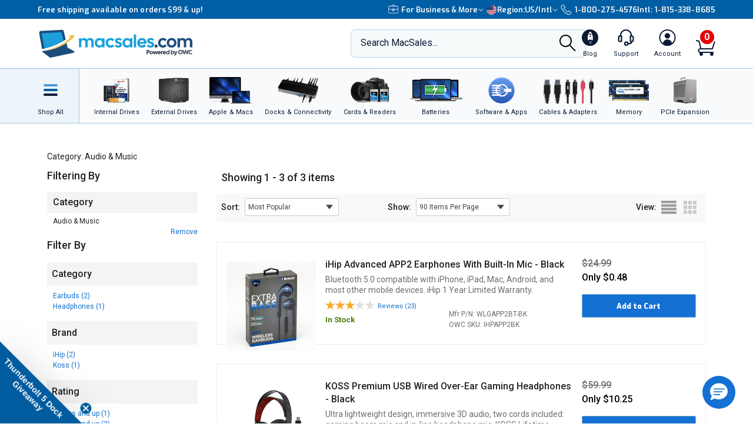

--- FILE ---
content_type: text/css
request_url: https://tags.srv.stackadapt.com/sa.css
body_size: -11
content:
:root {
    --sa-uid: '0-7f542f96-1ae8-5b5b-438c-916e24783a66';
}

--- FILE ---
content_type: image/svg+xml
request_url: https://eshop.macsales.com/Customized_Pages/imgs-wrapper/icons/icon-arrow-down-black.svg
body_size: 356
content:
<?xml version="1.0" encoding="utf-8"?>
<!-- Generator: Adobe Illustrator 21.1.0, SVG Export Plug-In . SVG Version: 6.00 Build 0)  -->
<svg version="1.1" id="Layer_1" xmlns="http://www.w3.org/2000/svg" xmlns:xlink="http://www.w3.org/1999/xlink" x="0px" y="0px"
	 viewBox="0 0 750 1334" style="enable-background:new 0 0 750 1334;" xml:space="preserve">
<g transform="matrix(1,0,0,1,0.0003,-0.00019)">
	<path d="M116.1,417L0,533.1l361.6,361.6l361.5-361.4l-116.1-116L361.6,662.6L116.1,417z"/>
</g>
</svg>


--- FILE ---
content_type: application/javascript
request_url: https://static.klaviyo.com/onsite/js/X7cMuJ/klaviyo.js
body_size: 1757
content:
var KLAVIYO_JS_REGEX=/(\/onsite\/js\/([a-zA-Z]{6})\/klaviyo\.js\?company_id=([a-zA-Z0-9]{6}).*|\/onsite\/js\/klaviyo\.js\?company_id=([a-zA-Z0-9]{6}).*)/;function logFailedKlaviyoJsLoad(e,t,o){var n={metric_group:"onsite",events:[{metric:"klaviyoJsCompanyIdMisMatch",log_to_statsd:!0,log_to_s3:!0,log_to_metrics_service:!1,event_details:{script:e,templated_company_id:t,fastly_forwarded:o,hostname:window.location.hostname}}]};fetch("https://a.klaviyo.com/onsite/track-analytics?company_id=".concat(t),{headers:{accept:"application/json","content-type":"application/json"},referrerPolicy:"strict-origin-when-cross-origin",body:JSON.stringify(n),method:"POST",mode:"cors",credentials:"omit"})}!function(e){var t="X7cMuJ",o=JSON.parse("[]"),n="true"==="True".toLowerCase(),a=JSON.parse("[\u0022onsite_customer_hub_identified_state_enabled\u0022, \u0022is_kservice_billing_enabled\u0022]"),r=new Set(null!=a?a:[]),s=JSON.parse("[\u0022onsite_datadome_enabled\u0022]"),c=new Set(null!=s?s:[]),i="true"==="False".toLowerCase();if(!(document.currentScript&&document.currentScript instanceof HTMLScriptElement&&document.currentScript.src&&document.currentScript.src.match(KLAVIYO_JS_REGEX))||null!==(e=document.currentScript.src)&&void 0!==e&&e.includes(t)||i){var d=window.klaviyoModulesObject;if(window._learnq=window._learnq||[],window.__klKey=window.__klKey||t,d||(window._learnq.push(["account",t]),d={companyId:t,loadTime:new Date,loadedModules:{},loadedCss:{},serverSideRendered:!0,assetSource:"build-preview/commit-7af17016bf3a9f10bcbee2f162da889b9be203ce/",v2Route:n,extendedIdIdentifiers:o,env:"web",featureFlags:r,hotsettings:c},Object.defineProperty(window,"klaviyoModulesObject",{value:d,enumerable:!1})),t===d.companyId&&d.serverSideRendered){var l,p,u,m={},y=document,_=y.head,f=JSON.parse("noModule"in y.createElement("script")||function(){try{return new Function('import("")'),!0}catch(e){return!1}}()?"{\u0022static\u0022: {\u0022js\u0022: [\u0022https://static\u002Dtracking.klaviyo.com/onsite/js/build\u002Dpreview/commit\u002D7af17016bf3a9f10bcbee2f162da889b9be203ce/fender_analytics.e5aba8b3a52dc623782c.js?cb\u003D2\u0022, \u0022https://static\u002Dtracking.klaviyo.com/onsite/js/build\u002Dpreview/commit\u002D7af17016bf3a9f10bcbee2f162da889b9be203ce/static.5f280103f51ea7c7fff7.js?cb\u003D2\u0022, \u0022https://static.klaviyo.com/onsite/js/build\u002Dpreview/commit\u002D7af17016bf3a9f10bcbee2f162da889b9be203ce/runtime.edf32508d1549f948d18.js?cb\u003D2\u0022, \u0022https://static.klaviyo.com/onsite/js/build\u002Dpreview/commit\u002D7af17016bf3a9f10bcbee2f162da889b9be203ce/sharedUtils.6fea0a9bf6280b454e77.js?cb\u003D2\u0022]}, \u0022signup_forms\u0022: {\u0022js\u0022: [\u0022https://static.klaviyo.com/onsite/js/build\u002Dpreview/commit\u002D7af17016bf3a9f10bcbee2f162da889b9be203ce/runtime.edf32508d1549f948d18.js?cb\u003D2\u0022, \u0022https://static.klaviyo.com/onsite/js/build\u002Dpreview/commit\u002D7af17016bf3a9f10bcbee2f162da889b9be203ce/sharedUtils.6fea0a9bf6280b454e77.js?cb\u003D2\u0022, \u0022https://static.klaviyo.com/onsite/js/build\u002Dpreview/commit\u002D7af17016bf3a9f10bcbee2f162da889b9be203ce/vendors~in_app_forms~signup_forms~reviews~event_adapter~telemetry~onsite\u002Dtriggering~customerHubRoot~renderFavoritesButton~renderFavoritesIconButton~renderFaqWidget.c4a654aeb90c3b558d39.js?cb\u003D2\u0022, \u0022https://static.klaviyo.com/onsite/js/build\u002Dpreview/commit\u002D7af17016bf3a9f10bcbee2f162da889b9be203ce/vendors~in_app_forms~signup_forms~client_identity~event_adapter~telemetry~onsite\u002Dtriggering.4768afcea6fedb2d7bdb.js?cb\u003D2\u0022, \u0022https://static.klaviyo.com/onsite/js/build\u002Dpreview/commit\u002D7af17016bf3a9f10bcbee2f162da889b9be203ce/vendors~in_app_forms~signup_forms~reviews~atlas.0201e888d834a3782e3a.js?cb\u003D2\u0022, \u0022https://static.klaviyo.com/onsite/js/build\u002Dpreview/commit\u002D7af17016bf3a9f10bcbee2f162da889b9be203ce/vendors~in_app_forms~signup_forms.8a6cb5252157eea5176a.js?cb\u003D2\u0022, \u0022https://static.klaviyo.com/onsite/js/build\u002Dpreview/commit\u002D7af17016bf3a9f10bcbee2f162da889b9be203ce/default~in_app_forms~signup_forms~onsite\u002Dtriggering.462bbf67db0bce6596da.js?cb\u003D2\u0022, \u0022https://static.klaviyo.com/onsite/js/build\u002Dpreview/commit\u002D7af17016bf3a9f10bcbee2f162da889b9be203ce/default~in_app_forms~signup_forms.ff8787f9896564c6ac8c.js?cb\u003D2\u0022, \u0022https://static.klaviyo.com/onsite/js/build\u002Dpreview/commit\u002D7af17016bf3a9f10bcbee2f162da889b9be203ce/signup_forms.c38ae0bf2b515156001a.js?cb\u003D2\u0022]}, \u0022post_identification_sync\u0022: {\u0022js\u0022: [\u0022https://static.klaviyo.com/onsite/js/build\u002Dpreview/commit\u002D7af17016bf3a9f10bcbee2f162da889b9be203ce/runtime.edf32508d1549f948d18.js?cb\u003D2\u0022, \u0022https://static.klaviyo.com/onsite/js/build\u002Dpreview/commit\u002D7af17016bf3a9f10bcbee2f162da889b9be203ce/sharedUtils.6fea0a9bf6280b454e77.js?cb\u003D2\u0022, \u0022https://static\u002Dtracking.klaviyo.com/onsite/js/build\u002Dpreview/commit\u002D7af17016bf3a9f10bcbee2f162da889b9be203ce/post_identification_sync.1d099331dabd65ffb917.js?cb\u003D2\u0022]}, \u0022event_adapter\u0022: {\u0022js\u0022: [\u0022https://static.klaviyo.com/onsite/js/build\u002Dpreview/commit\u002D7af17016bf3a9f10bcbee2f162da889b9be203ce/runtime.edf32508d1549f948d18.js?cb\u003D2\u0022, \u0022https://static.klaviyo.com/onsite/js/build\u002Dpreview/commit\u002D7af17016bf3a9f10bcbee2f162da889b9be203ce/sharedUtils.6fea0a9bf6280b454e77.js?cb\u003D2\u0022, \u0022https://static.klaviyo.com/onsite/js/build\u002Dpreview/commit\u002D7af17016bf3a9f10bcbee2f162da889b9be203ce/vendors~in_app_forms~signup_forms~reviews~event_adapter~telemetry~onsite\u002Dtriggering~customerHubRoot~renderFavoritesButton~renderFavoritesIconButton~renderFaqWidget.c4a654aeb90c3b558d39.js?cb\u003D2\u0022, \u0022https://static.klaviyo.com/onsite/js/build\u002Dpreview/commit\u002D7af17016bf3a9f10bcbee2f162da889b9be203ce/vendors~in_app_forms~signup_forms~client_identity~event_adapter~telemetry~onsite\u002Dtriggering.4768afcea6fedb2d7bdb.js?cb\u003D2\u0022, \u0022https://static.klaviyo.com/onsite/js/build\u002Dpreview/commit\u002D7af17016bf3a9f10bcbee2f162da889b9be203ce/vendors~event_adapter~onsite\u002Dback\u002Din\u002Dstock~Render~ClientStore~.3107525c2fe4964fa98b.js?cb\u003D2\u0022, \u0022https://static.klaviyo.com/onsite/js/build\u002Dpreview/commit\u002D7af17016bf3a9f10bcbee2f162da889b9be203ce/event_adapter.8d2a6de44f0de00087ee.js?cb\u003D2\u0022]}, \u0022telemetry\u0022: {\u0022js\u0022: [\u0022https://static.klaviyo.com/onsite/js/build\u002Dpreview/commit\u002D7af17016bf3a9f10bcbee2f162da889b9be203ce/runtime.edf32508d1549f948d18.js?cb\u003D2\u0022, \u0022https://static.klaviyo.com/onsite/js/build\u002Dpreview/commit\u002D7af17016bf3a9f10bcbee2f162da889b9be203ce/sharedUtils.6fea0a9bf6280b454e77.js?cb\u003D2\u0022, \u0022https://static\u002Dtracking.klaviyo.com/onsite/js/build\u002Dpreview/commit\u002D7af17016bf3a9f10bcbee2f162da889b9be203ce/vendors~in_app_forms~signup_forms~reviews~event_adapter~telemetry~onsite\u002Dtriggering~customerHubRoot~renderFavoritesButton~renderFavoritesIconButton~renderFaqWidget.c4a654aeb90c3b558d39.js?cb\u003D2\u0022, \u0022https://static\u002Dtracking.klaviyo.com/onsite/js/build\u002Dpreview/commit\u002D7af17016bf3a9f10bcbee2f162da889b9be203ce/vendors~in_app_forms~signup_forms~client_identity~event_adapter~telemetry~onsite\u002Dtriggering.4768afcea6fedb2d7bdb.js?cb\u003D2\u0022, \u0022https://static\u002Dtracking.klaviyo.com/onsite/js/build\u002Dpreview/commit\u002D7af17016bf3a9f10bcbee2f162da889b9be203ce/telemetry.8b832325f217a755f5de.js?cb\u003D2\u0022]}}":"{\u0022static\u0022: {\u0022js\u0022: [\u0022https://static\u002Dtracking.klaviyo.com/onsite/js/build\u002Dpreview/commit\u002D7af17016bf3a9f10bcbee2f162da889b9be203ce/fender_analytics.c6670ae4aca3f547c70b.js?cb\u003D2\u0022, \u0022https://static\u002Dtracking.klaviyo.com/onsite/js/build\u002Dpreview/commit\u002D7af17016bf3a9f10bcbee2f162da889b9be203ce/static.7140ef9888c75ce53d81.js?cb\u003D2\u0022, \u0022https://static.klaviyo.com/onsite/js/build\u002Dpreview/commit\u002D7af17016bf3a9f10bcbee2f162da889b9be203ce/runtime.4b92bf1cf206f40caa23.js?cb\u003D2\u0022, \u0022https://static.klaviyo.com/onsite/js/build\u002Dpreview/commit\u002D7af17016bf3a9f10bcbee2f162da889b9be203ce/sharedUtils.bbf512b5629a97f12b65.js?cb\u003D2\u0022]}, \u0022signup_forms\u0022: {\u0022js\u0022: [\u0022https://static.klaviyo.com/onsite/js/build\u002Dpreview/commit\u002D7af17016bf3a9f10bcbee2f162da889b9be203ce/runtime.4b92bf1cf206f40caa23.js?cb\u003D2\u0022, \u0022https://static.klaviyo.com/onsite/js/build\u002Dpreview/commit\u002D7af17016bf3a9f10bcbee2f162da889b9be203ce/sharedUtils.bbf512b5629a97f12b65.js?cb\u003D2\u0022, \u0022https://static.klaviyo.com/onsite/js/build\u002Dpreview/commit\u002D7af17016bf3a9f10bcbee2f162da889b9be203ce/vendors~in_app_forms~signup_forms~reviews~event_adapter~telemetry~onsite\u002Dtriggering~customerHubRoot~renderFavoritesButton~renderFavoritesIconButton~renderFaqWidget.6c8f4a7a8a9850dd3f8c.js?cb\u003D2\u0022, \u0022https://static.klaviyo.com/onsite/js/build\u002Dpreview/commit\u002D7af17016bf3a9f10bcbee2f162da889b9be203ce/vendors~in_app_forms~signup_forms~post_identification_sync~web_personalization~reviews~atlas~event_adapter~telemetry.1f329085dd02ba550657.js?cb\u003D2\u0022, \u0022https://static.klaviyo.com/onsite/js/build\u002Dpreview/commit\u002D7af17016bf3a9f10bcbee2f162da889b9be203ce/vendors~in_app_forms~signup_forms~client_identity~event_adapter~telemetry~onsite\u002Dtriggering.5ea78d6244c07454e99c.js?cb\u003D2\u0022, \u0022https://static.klaviyo.com/onsite/js/build\u002Dpreview/commit\u002D7af17016bf3a9f10bcbee2f162da889b9be203ce/vendors~in_app_forms~signup_forms~reviews~atlas.48dc1c9f0f1e4f9572d4.js?cb\u003D2\u0022, \u0022https://static.klaviyo.com/onsite/js/build\u002Dpreview/commit\u002D7af17016bf3a9f10bcbee2f162da889b9be203ce/vendors~in_app_forms~signup_forms.8a6cb5252157eea5176a.js?cb\u003D2\u0022, \u0022https://static.klaviyo.com/onsite/js/build\u002Dpreview/commit\u002D7af17016bf3a9f10bcbee2f162da889b9be203ce/default~in_app_forms~signup_forms~onsite\u002Dtriggering.797389a608638fae7c8f.js?cb\u003D2\u0022, \u0022https://static.klaviyo.com/onsite/js/build\u002Dpreview/commit\u002D7af17016bf3a9f10bcbee2f162da889b9be203ce/default~in_app_forms~signup_forms.7b3a3d4a4c13695ae3dc.js?cb\u003D2\u0022, \u0022https://static.klaviyo.com/onsite/js/build\u002Dpreview/commit\u002D7af17016bf3a9f10bcbee2f162da889b9be203ce/signup_forms.fdd6a21e456c03e0ad14.js?cb\u003D2\u0022]}, \u0022post_identification_sync\u0022: {\u0022js\u0022: [\u0022https://static.klaviyo.com/onsite/js/build\u002Dpreview/commit\u002D7af17016bf3a9f10bcbee2f162da889b9be203ce/runtime.4b92bf1cf206f40caa23.js?cb\u003D2\u0022, \u0022https://static.klaviyo.com/onsite/js/build\u002Dpreview/commit\u002D7af17016bf3a9f10bcbee2f162da889b9be203ce/sharedUtils.bbf512b5629a97f12b65.js?cb\u003D2\u0022, \u0022https://static\u002Dtracking.klaviyo.com/onsite/js/build\u002Dpreview/commit\u002D7af17016bf3a9f10bcbee2f162da889b9be203ce/vendors~in_app_forms~signup_forms~post_identification_sync~web_personalization~reviews~atlas~event_adapter~telemetry.1f329085dd02ba550657.js?cb\u003D2\u0022, \u0022https://static\u002Dtracking.klaviyo.com/onsite/js/build\u002Dpreview/commit\u002D7af17016bf3a9f10bcbee2f162da889b9be203ce/post_identification_sync.a2327457992b89f7dbc4.js?cb\u003D2\u0022]}, \u0022event_adapter\u0022: {\u0022js\u0022: [\u0022https://static.klaviyo.com/onsite/js/build\u002Dpreview/commit\u002D7af17016bf3a9f10bcbee2f162da889b9be203ce/runtime.4b92bf1cf206f40caa23.js?cb\u003D2\u0022, \u0022https://static.klaviyo.com/onsite/js/build\u002Dpreview/commit\u002D7af17016bf3a9f10bcbee2f162da889b9be203ce/sharedUtils.bbf512b5629a97f12b65.js?cb\u003D2\u0022, \u0022https://static.klaviyo.com/onsite/js/build\u002Dpreview/commit\u002D7af17016bf3a9f10bcbee2f162da889b9be203ce/vendors~in_app_forms~signup_forms~reviews~event_adapter~telemetry~onsite\u002Dtriggering~customerHubRoot~renderFavoritesButton~renderFavoritesIconButton~renderFaqWidget.6c8f4a7a8a9850dd3f8c.js?cb\u003D2\u0022, \u0022https://static.klaviyo.com/onsite/js/build\u002Dpreview/commit\u002D7af17016bf3a9f10bcbee2f162da889b9be203ce/vendors~in_app_forms~signup_forms~post_identification_sync~web_personalization~reviews~atlas~event_adapter~telemetry.1f329085dd02ba550657.js?cb\u003D2\u0022, \u0022https://static.klaviyo.com/onsite/js/build\u002Dpreview/commit\u002D7af17016bf3a9f10bcbee2f162da889b9be203ce/vendors~in_app_forms~signup_forms~client_identity~event_adapter~telemetry~onsite\u002Dtriggering.5ea78d6244c07454e99c.js?cb\u003D2\u0022, \u0022https://static.klaviyo.com/onsite/js/build\u002Dpreview/commit\u002D7af17016bf3a9f10bcbee2f162da889b9be203ce/vendors~event_adapter~onsite\u002Dback\u002Din\u002Dstock~Render~ClientStore~.3107525c2fe4964fa98b.js?cb\u003D2\u0022, \u0022https://static.klaviyo.com/onsite/js/build\u002Dpreview/commit\u002D7af17016bf3a9f10bcbee2f162da889b9be203ce/event_adapter.d6ec9406183607b19de8.js?cb\u003D2\u0022]}, \u0022telemetry\u0022: {\u0022js\u0022: [\u0022https://static.klaviyo.com/onsite/js/build\u002Dpreview/commit\u002D7af17016bf3a9f10bcbee2f162da889b9be203ce/runtime.4b92bf1cf206f40caa23.js?cb\u003D2\u0022, \u0022https://static.klaviyo.com/onsite/js/build\u002Dpreview/commit\u002D7af17016bf3a9f10bcbee2f162da889b9be203ce/sharedUtils.bbf512b5629a97f12b65.js?cb\u003D2\u0022, \u0022https://static\u002Dtracking.klaviyo.com/onsite/js/build\u002Dpreview/commit\u002D7af17016bf3a9f10bcbee2f162da889b9be203ce/vendors~in_app_forms~signup_forms~reviews~event_adapter~telemetry~onsite\u002Dtriggering~customerHubRoot~renderFavoritesButton~renderFavoritesIconButton~renderFaqWidget.6c8f4a7a8a9850dd3f8c.js?cb\u003D2\u0022, \u0022https://static\u002Dtracking.klaviyo.com/onsite/js/build\u002Dpreview/commit\u002D7af17016bf3a9f10bcbee2f162da889b9be203ce/vendors~in_app_forms~signup_forms~post_identification_sync~web_personalization~reviews~atlas~event_adapter~telemetry.1f329085dd02ba550657.js?cb\u003D2\u0022, \u0022https://static\u002Dtracking.klaviyo.com/onsite/js/build\u002Dpreview/commit\u002D7af17016bf3a9f10bcbee2f162da889b9be203ce/vendors~in_app_forms~signup_forms~client_identity~event_adapter~telemetry~onsite\u002Dtriggering.5ea78d6244c07454e99c.js?cb\u003D2\u0022, \u0022https://static\u002Dtracking.klaviyo.com/onsite/js/build\u002Dpreview/commit\u002D7af17016bf3a9f10bcbee2f162da889b9be203ce/telemetry.de9361aa11a207dc19e7.js?cb\u003D2\u0022]}}"),w=d,v=w.loadedCss,S=w.loadedModules;for(l in f)if(f.hasOwnProperty(l)){var h=f[l];h.js.forEach((function(e){var t=e.split("?")[0];t&&!S[t]&&(j(e),S[t]=(new Date).toISOString())}));var g=h.css;g&&!v[g]&&(p=g,u=void 0,(u=y.createElement("link")).rel="stylesheet",u.href=p,_.appendChild(u),v[g]=(new Date).toISOString())}}else console.warn("Already loaded for account ".concat(d.companyId,". Skipping account ").concat(t,"."))}else{console.warn("Not loading ".concat(document.currentScript.src," for ").concat(t));try{logFailedKlaviyoJsLoad(document.currentScript.src,t,n)}catch(e){console.warn("Error logging klaviyo.js company mismatch")}}function j(e){if(!m[e]){var t=y.createElement("script");t.type="text/javascript",t.async=!0,t.src=e,t.crossOrigin="anonymous",_.appendChild(t),m[e]=!0}}}();
